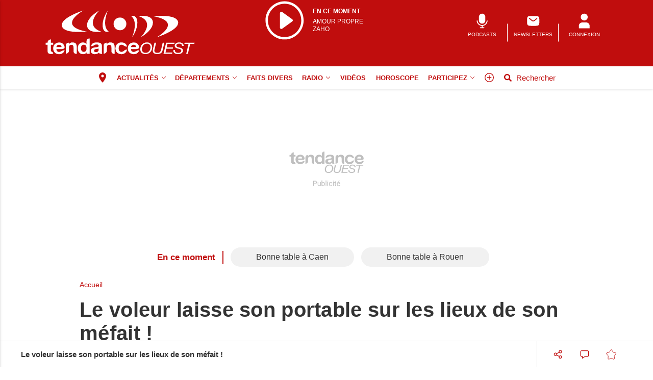

--- FILE ---
content_type: text/html; charset=utf-8
request_url: https://www.google.com/recaptcha/api2/aframe
body_size: -86
content:
<!DOCTYPE HTML><html><head><meta http-equiv="content-type" content="text/html; charset=UTF-8"></head><body><script nonce="_FY-N6eE4ecA73123PFU0Q">/** Anti-fraud and anti-abuse applications only. See google.com/recaptcha */ try{var clients={'sodar':'https://pagead2.googlesyndication.com/pagead/sodar?'};window.addEventListener("message",function(a){try{if(a.source===window.parent){var b=JSON.parse(a.data);var c=clients[b['id']];if(c){var d=document.createElement('img');d.src=c+b['params']+'&rc='+(localStorage.getItem("rc::a")?sessionStorage.getItem("rc::b"):"");window.document.body.appendChild(d);sessionStorage.setItem("rc::e",parseInt(sessionStorage.getItem("rc::e")||0)+1);localStorage.setItem("rc::h",'1766335904921');}}}catch(b){}});window.parent.postMessage("_grecaptcha_ready", "*");}catch(b){}</script></body></html>